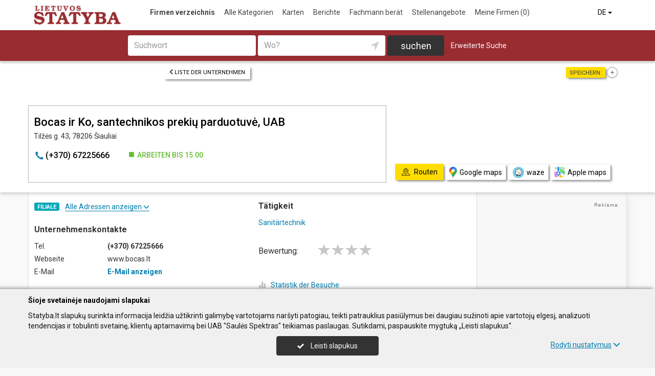

--- FILE ---
content_type: text/html; charset=UTF-8
request_url: https://www.statyba.lt/de/imones/Bocas-ir-Ko-santechnikos-preki%C5%B3-parduotuv%C4%97-UAB/2018797
body_size: 19207
content:
<!DOCTYPE HTML>
<html lang="de">
<head>
	<meta charset="UTF-8" />
	<meta name="viewport" content="width=device-width, initial-scale=1">
	
<title>Bocas ir Ko, santechnikos prekių parduotuvė, UAB - Statyba.lt</title>
<meta name="description" content="Bocas ir Ko, santechnikos prekių parduotuvė, UAB (Bocas ir Ko, santechnikos prekiu parduotuve), Šiauliai. Unternehmenskontakte, tel., arbeitszeit, karte. Sanitärtechnik.">
<meta name="keywords" content="sanitärtechnik">
<meta name="author" content="Statyba.lt">
<meta name="robots" content="noimageindex">
	<meta name="referrer" content="unsafe-url">
		<meta property="og:url" content="https://www.statyba.lt/de/imones/Bocas-ir-Ko-santechnikos-preki%C5%B3-parduotuv%C4%97-UAB/2018797">
<meta property="og:title" content="Bocas ir Ko, santechnikos prekių parduotuvė, UAB">
<meta property="og:description" content="Bocas ir Ko, santechnikos prekių parduotuvė, UAB (Bocas ir Ko, santechnikos prekiu parduotuve), Šiauliai. Unternehmenskontakte, tel., arbeitszeit, karte. Sanitärtechnik.">
<meta property="og:image" content="https://www.info.lt/images/nuotraukos/2018797_1.jpg?20250120134633">
<link rel="canonical" href="https://www.statyba.lt/de/imones/Bocas-ir-Ko-santechnikos-preki%C5%B3-parduotuv%C4%97-UAB/2018797" />	<link type="text/css" rel="stylesheet" href="https://www.statyba.lt/min/g=css?2025-12-03_16-20" />
	<script language="javascript" type="text/javascript">
var GOOGLE_AJAX_KEY = "AIzaSyCUqqUaOEnYA8bKjfDFl7LVYv_D9lqlPM8";var LANGUAGE = "de";var TINKLALAPIS_URL = "https://www.statyba.lt/";var SOURCE_PATH_WWW = "https://www.info.lt/";var TINKLALAPIS_ID = "2";var MOBILUS = 0;var B_SCORE = "5";var js_translation = {"MapCategoryCheckedMaxError":"Maximal 4!","MapGeoAddressError":"Adresse nicht gefunden","MapDirectionError":"Route nicht gefunden","geo_klaida":"Keine Koordinaten gefunden","MapDragZoom":"Artinti plot\u0105 (shift + vilkite pel\u0119)","MapDragZoomOff":"Atjungti","DirectionsTravelMode":null,"MapDirectionModeDriving":"Mit dem Auto","MapDirectionModeTransit":"\u00d6ffentliche Verkehrsmittel","MapDirectionModeWalking":"Zu Fu\u00df","MapDirectionModeBicycling":"Mit dem Fahrrad","MapDirectionFind":"Karte \/ Routen","map":"Karte","to_map":"Karte","map_close":"Pasl\u0117pti \u017eem\u0117lap\u012f","MapDirectionSearch":"Routenplaner","error":"Server arbeitet jetzt nicht. Probieren Sie bitte sp\u00e4ter.","location_place":"Buvimo vieta","location_error_1":"Standortdienst deaktiviert.","location_error_2":"Nepavyko nustatyti geografin\u0119 vietov\u0119.","location_error_3":"Geografin\u0117s vietov\u0117s nustatymo laikas baig\u0117si.","SetDirectionStart":"Start","SetDirectionEnd":"Ziel","map_list":"Liste der Unternehmen","mylist_add":"Sparen","mylist_delete":"Aus Memo l\u00f6schen","more":"mehr","show_image_map":"rodyti nuotraukas"};var MAP_CATEGORY_CHECKED_MAX = "4";
var centerLatitude = 55.17259379606185;var centerLongitude = 23.763427734375;var startZoom = 7;var CKEDITOR_BASEPATH = "https://www.info.lt/js/ckeditor/";var search_interval_count = 6;</script>	<script type="text/javascript" src="https://www.statyba.lt/min/g=js?2025-12-03_16-20" defer></script>
	<script>
// Define dataLayer and the gtag function.
window.dataLayer = window.dataLayer || [];
function gtag(){dataLayer.push(arguments);}
gtag('consent', 'default', {'ad_storage': 'denied', 'ad_user_data': 'denied', 'ad_personalization': 'denied', 'analytics_storage': 'denied'});</script>
	<!-- Global site tag (gtag.js) - Google Analytics -->
	<script async src="https://www.googletagmanager.com/gtag/js?id=G-CXSN08ENPJ"></script>
	<script>
	window.dataLayer = window.dataLayer || [];
	function gtag(){dataLayer.push(arguments);}
	gtag('js', new Date());
		gtag('config', 'G-CXSN08ENPJ');
		gtag('set', 'content_group', 'DE');gtag('set', 'content_group', 'Įmonės');	</script>
	<link href="https://fonts.googleapis.com/css?family=Roboto:300,400,500,700" rel="stylesheet" media="none" onload="if (media!='all') media='all'">
	</head>

<body>
	<nav id="navigation" class="navigation" role="navigation">
	
<div class="menu-back">
	<div class="container">
		<div class="logo">
			<a href="https://www.statyba.lt/de"><img class="img-responsive" src="https://www.statyba.lt/images/logo.png?2025-12-03_16-20"></a>
		</div>
		<ul class="menu hidden-xs">
			<li class="active"><a href="https://www.statyba.lt/de">Firmen verzeichnis</a></li><li><a href="https://www.statyba.lt/de/veiklos">Alle Kategorien</a></li><li><a href="https://www.statyba.lt/de/zemelapiai">Karten</a></li><li><a href="https://www.statyba.lt/de/straipsniai">Berichte</a></li><li><a href="https://www.statyba.lt/de/ekspertai-pataria">Fachmann berät</a></li><li><a href="https://www.statyba.lt/de/darbo-skelbimai">Stellenangebote</a></li><li><a  data-mylist-info="url" data-mylist-url="https://www.statyba.lt/de/mano-imones" data-toggle="tooltip" data-placement="bottom" title="Speichern Sie bis zu 20 Unternehmen im Memo, indem Sie in der Liste der Unternehmen auf die Schaltfläche &quot;Speichern&quot; klicken." href="https://www.statyba.lt/de/mano-imones">Meine Firmen <span data-mylist-info="count">(0)</span></a></li>		</ul>
		<div class="menu btn-group visible-xs-inline-block">
			<button type="button" class="btn btn-default dropdown-toggle" data-toggle="dropdown"><span class="menu-icon"></span>Firmen verzeichnis <span class="caret"></span>&nbsp;</button>
			<ul class="dropdown-menu dropdown-menu-right" role="menu">
				<li class="active"><a href="https://www.statyba.lt/de">Firmen verzeichnis</a></li><li><a href="https://www.statyba.lt/de/veiklos">Alle Kategorien</a></li><li><a href="https://www.statyba.lt/de/zemelapiai">Karten</a></li><li><a href="https://www.statyba.lt/de/straipsniai">Berichte</a></li><li><a href="https://www.statyba.lt/de/ekspertai-pataria">Fachmann berät</a></li><li><a href="https://www.statyba.lt/de/darbo-skelbimai">Stellenangebote</a></li><li><a  data-mylist-info="url" data-mylist-url="https://www.statyba.lt/de/mano-imones" data-toggle="tooltip" data-placement="bottom" title="Speichern Sie bis zu 20 Unternehmen im Memo, indem Sie in der Liste der Unternehmen auf die Schaltfläche &quot;Speichern&quot; klicken." href="https://www.statyba.lt/de/mano-imones">Meine Firmen <span data-mylist-info="count">(0)</span></a></li>			</ul>
		</div>
		<div class="menu-right">
						<div class="btn-group">
				<button type="button" class="btn btn-default dropdown-toggle" data-toggle="dropdown">DE <span class="caret"></span>&nbsp;</button>
			<ul class="dropdown-menu dropdown-menu-right" role="menu"><li><a href="https://www.statyba.lt/imones/Bocas-ir-Ko-santechnikos-preki%C5%B3-parduotuv%C4%97-UAB/2018797">LT</a></li><li><a href="https://www.statyba.lt/en/imones/Bocas-ir-Ko-santechnikos-preki%C5%B3-parduotuv%C4%97-UAB/2018797">EN</a></li><li class="active"><a href="https://www.statyba.lt/de/imones/Bocas-ir-Ko-santechnikos-preki%C5%B3-parduotuv%C4%97-UAB/2018797">DE</a></li><li><a href="https://www.statyba.lt/ru/imones/Bocas-ir-Ko-santechnikos-preki%C5%B3-parduotuv%C4%97-UAB/2018797">RU</a></li><li><a href="https://www.statyba.lt/lv/imones/Bocas-ir-Ko-santechnikos-preki%C5%B3-parduotuv%C4%97-UAB/2018797">LV</a></li><li><a href="https://www.statyba.lt/pl/imones/Bocas-ir-Ko-santechnikos-preki%C5%B3-parduotuv%C4%97-UAB/2018797">PL</a></li></ul>			</div>
		</div>
	</div>
</div>
	<div class="container">
		<div id="search-form" class="search-form search-form-inner">

		<form action="https://www.statyba.lt/de" method="GET" role="form" id="paieska_imones_greita" class="search-form-1">
			<div id="search-form-input" class="search-form-input">
				<div class="row">
					<div class="col-1">
						<div class="form-group">
							<label class="sr-only" for="input_q">Suchwort</label>
							<input class="form-control" type="text" id="input_q" name="q" value=""  autocomplete="off" placeholder="Suchwort">
						</div>
					</div>
					<div class="col-2">
						<div class="form-group">
							<label class="sr-only" for="input_address">Wo?</label>
							<div class="input-group">
								<input class="form-control" type="text" id="input_address" name="adresas" value="" autocomplete="off" placeholder="Wo?">
								<div class="input-group-btn" id="search_form_address_filter">
									<button type="button" class="btn dropdown-toggle btn-empty" data-toggle="dropdown" aria-expanded="false"><span class="glyphicon glyphicon-location" aria-hidden="true"></span></button>
									<ul class="dropdown-menu dropdown-menu-right" role="menu">
										<li class="dropdown-header">Abstand wählen</li>
																				<li class=""><a href="#" data-distance="100">In der Nähe 0,1 Km</a></li>
																				<li class=""><a href="#" data-distance="500">In der Nähe 0,5 Km</a></li>
																				<li class=""><a href="#" data-distance="1000">In der Nähe 1 Km</a></li>
																				<li class=""><a href="#" data-distance="2000">In der Nähe 2 Km</a></li>
																				<li class=""><a href="#" data-distance="5000">In der Nähe 5 Km</a></li>
																				<li class=""><a href="#" data-distance="10000">In der Nähe 10 Km</a></li>
																				<li class=""><a href="#" data-distance="20000">In der Nähe 20 Km</a></li>
																				<li class=""><a href="#" data-distance="30000">In der Nähe 30 Km</a></li>
																				<li class=""><a href="#" data-distance="40000">In der Nähe 40 Km</a></li>
																				<li class=""><a href="#" data-distance="50000">In der Nähe 50 Km</a></li>
																				<li class=""><a href="#" data-distance="100000">In der Nähe 100 Km</a></li>
																			</ul>
								</div>
							</div>
						</div>
					</div>
					<div class="col-3">
						<button type="submit" class="btn btn-search btn-block">suchen</button>
					</div>
									</div>
			</div>
			<div class="row link-position">
				<div class="col-xs-12">
					<div class="search-form-link">
						<a class="detailed" id="paieska_imones_detali_link" href="https://www.statyba.lt/de/detali">Erweiterte Suche</a>
					</div>
				</div>
			</div>
			<input type="hidden" name="action" value="ieskoti">
			<input type="hidden" name="page" value="imones">
			<input type="hidden" name="view" value="greita">

			<input name="distance" type="hidden">
			<input name="latitude" type="hidden">
			<input name="longitude" type="hidden">

			
														</form>


		<form action="https://www.statyba.lt/de" method="GET" role="form" id="paieska_imones_detali"  class="search-form-2 hide">

			<div id="search-form-input" class="search-form-input">
				<div class="row">
					<div class="col-1">

						<div class="form-group">
							<input class="form-control" type="text" name="Veikla" value="" placeholder="Suchwort">
						</div>
						<div class="form-group">
							<input class="form-control" type="text" name="Phone" value="" placeholder="Telefon">
						</div>
						<div class="form-group">
							<select name="Town" class="form-control"><option value="">Alle Städte</option><option value=""></option><option value="Vilnius"   class="paryskintas_select" >Vilnius</option><option value="Kaunas"   class="paryskintas_select" >Kaunas</option><option value="Klaipėda"   class="paryskintas_select" >Klaipėda</option><option value="Šiauliai"   class="paryskintas_select" >Šiauliai</option><option value="Panevėžys"   class="paryskintas_select" >Panevėžys</option><option value=""></option><option value="Akmenė"  >Akmenė</option><option value="Alytus"  >Alytus</option><option value="Anykščiai"  >Anykščiai</option><option value="Birštonas"  >Birštonas</option><option value="Biržai"  >Biržai</option><option value="Druskininkai"  >Druskininkai</option><option value="Elektrėnai"  >Elektrėnai</option><option value="Ignalina"  >Ignalina</option><option value="Jonava"  >Jonava</option><option value="Joniškis"  >Joniškis</option><option value="Jurbarkas"  >Jurbarkas</option><option value="Kaišiadorys"  >Kaišiadorys</option><option value="Kalvarija"  >Kalvarija</option><option value="Kazlų Rūda"  >Kazlų Rūda</option><option value="Kėdainiai"  >Kėdainiai</option><option value="Kelmė"  >Kelmė</option><option value="Kretinga"  >Kretinga</option><option value="Kupiškis"  >Kupiškis</option><option value="Lazdijai"  >Lazdijai</option><option value="Marijampolė"  >Marijampolė</option><option value="Mažeikiai"  >Mažeikiai</option><option value="Molėtai"  >Molėtai</option><option value="Neringa"  >Neringa</option><option value="Pagėgiai"  >Pagėgiai</option><option value="Pakruojis"  >Pakruojis</option><option value="Palanga"  >Palanga</option><option value="Pasvalys"  >Pasvalys</option><option value="Plungė"  >Plungė</option><option value="Prienai"  >Prienai</option><option value="Radviliškis"  >Radviliškis</option><option value="Raseiniai"  >Raseiniai</option><option value="Rietavas"  >Rietavas</option><option value="Rokiškis"  >Rokiškis</option><option value="Šakiai"  >Šakiai</option><option value="Šalčininkai"  >Šalčininkai</option><option value="Šilalė"  >Šilalė</option><option value="Šilutė"  >Šilutė</option><option value="Širvintos"  >Širvintos</option><option value="Skuodas"  >Skuodas</option><option value="Švenčionys"  >Švenčionys</option><option value="Tauragė"  >Tauragė</option><option value="Telšiai"  >Telšiai</option><option value="Trakai"  >Trakai</option><option value="Ukmergė"  >Ukmergė</option><option value="Utena"  >Utena</option><option value="Varėna"  >Varėna</option><option value="Vilkaviškis"  >Vilkaviškis</option><option value="Visaginas"  >Visaginas</option><option value="Zarasai"  >Zarasai</option></select>
						</div>
						
					</div>
					<div class="col-2">

						<div class="form-group">
							<input class="form-control" type="text" name="Firm" value="" placeholder="Name" title="Name">
						</div>
						<div class="form-group">
							<div class="input-group">
								<input class="form-control" type="text" name="WebPage" value="" placeholder="Webseite" title="Webseite">
								<div class="input-group-addon">
									<label class="checkbox"><input  type="checkbox" name="TinklalapisYra" value="1"> - Gibt</label>
								</div>
							</div>
						</div>
						<div class="row">
							<div class="col-md-8 col-lg-8">
								<div class="form-group">
									<input class="form-control" type="text" name="Address" value="" placeholder="Strasse">
								</div>
							</div>
							<div class="col-md-4 col-lg-4">
								<div class="form-group">
									<input class="form-control" type="text" name="BuildingNumber" value="" placeholder="Hausnumer" title="Hausnumer">
								</div>
							</div>
						</div>

					</div>
					<div class="col-3">

						<div class="form-group">
							<input class="form-control" type="text" name="FirmCode" value="" placeholder="Firmenkode">
						</div>
						<div class="form-group">
							<div class="input-group">
								<input class="form-control" type="text" name="Email" value="" placeholder="E-Mail" title="E-Mail">
								<div class="input-group-addon">
									<label class="checkbox"><input  type="checkbox" name="PastasYra" value="1"> - Gibt</label>
								</div>
							</div>
						</div>

					</div>
					<div class="col-4">
						<button type="submit" class="btn btn-search btn-block">suchen</button>
					</div>
									</div>
			</div>

			<div class="row link-position">
				<div class="col-xs-12">
					<div class="search-form-link">
						<a class="fast" id="paieska_imones_greita_link" href="https://www.statyba.lt/de/greita">Schnellsuche</a>
					</div>
				</div>
			</div>

			<input type="hidden" name="action" value="ieskoti">
			<input type="hidden" name="page" value="imones">
			<input type="hidden" name="view" value="detali">

			<input name="distance" type="hidden">
			<input name="latitude" type="hidden">
			<input name="longitude" type="hidden">

									
		</form>
</div>
	</div>
	</nav>
	<div id="content">
		<div id="content_inner">
			<div class="content">

				<div class="imone" data-stat-type="17" data-stat-id="2018797" itemscope itemtype="http://schema.org/Organization">

<div class="header" id="header_firm">

		<div class="share">
		<div class="title">Speichern:</div>
		<div class="mylist-item add" data-mylist-action="add" data-mylist-id="2018797" data-stat-type="29" data-stat-id="2018797" title="Speichern"></div>	</div>
		
		<a class="btn btn-header-back btn-sm btn-header-back-position" href="https://www.statyba.lt/de/rubrika/Sanit%C3%A4rtechnik/100199135"><span class="glyphicon glyphicon-menu-left"></span>Liste der Unternehmen</a>
	
	<div class="clear"></div>

	
	<div class="header-firm">
		<div class="card card-more">
			<div class="h1_div card_padding" style="">
				<div class="logo"></div>

				<h1 style="" itemprop="name">Bocas ir Ko, santechnikos prekių parduotuvė, UAB</h1>
				<div>
					<address itemprop="address">Tilžės g. 43, 78206 Šiauliai</address>
										<div class="clear"></div>
				</div>
			</div>
			<meta itemprop="url" content="https://www.statyba.lt/de/imones/Bocas-ir-Ko-santechnikos-preki%C5%B3-parduotuv%C4%97-UAB/2018797" />
			<div class="address-box card_padding">
				<div class="btn btn-contact btn-contact-phone-card" data-stat-type="14" data-stat-id="2018797"><span class="glyphicon glyphicon-earphone"></span> &#40;&#x2b;&#51;&#55;&#48;&#41;&#32;&#54;&#55;&#50;&#50;&#53;&#x36;&#54;&#x36;</div><div class="work-time-now open"><span>Arbeiten bis</span> 15.00</div>			</div>
			<div class="card_mygtukai card_padding">
						</div>
		</div>
	</div>

	
	<div class="header-map">
		<script language="javascript" type="text/javascript">var firm_map_info = {"p1":{"latitude":"55.9147","longitude":"23.278","address":"Til\u017e\u0117s g. 43, 78206 \u0160iauliai","type":"m","label":1,"id":"2018797"}}; var firm_map_info_direction_url = "https://www.statyba.lt/de/imones/Bocas-ir-Ko-santechnikos-preki%C5%B3-parduotuv%C4%97-UAB/2018797/direction"; </script>
				<iframe sandbox="allow-scripts allow-popups" id="Maps_firm_info_iframe" frameborder="0" style="border: none;" class="map-info" src="https://www.google.com/maps/embed/v1/place?key=AIzaSyCUqqUaOEnYA8bKjfDFl7LVYv_D9lqlPM8&language=de&center=55.9147%2C23.263&zoom=15&q=55.9147%2C23.278"></iframe>	</div>

	
			<div class="btn-map-direction-position"><button id="firm_map_direction" data-stat-type="32" data-stat-id="2018797" data-stat-limit="1" class="btn btn-map-direction"><span class="text-on"><span class="glyphicon glyphicon-map"></span>Routen</span><span class="text-off">Paslėpti žemėlapį</span></button><a class="btn btn-map-direction-link" data-stat-type="32" data-stat-id="2018797" data-stat-limit="1" href="https://www.google.com/maps/dir/?api=1&destination=55.9147%2C23.278" target="_blank"><span class="glyphicon glyphicon-map-google"></span>Google maps</a><a class="btn btn-map-direction-link" data-stat-type="32" data-stat-id="2018797" data-stat-limit="1" href="https://www.waze.com/ul?navigate=yes&ll=55.9147%2C23.278" target="_blank"><span class="glyphicon glyphicon-map-waze"></span>waze</a><a class="btn btn-map-direction-link" data-stat-type="32" data-stat-id="2018797" data-stat-limit="1" href="http://maps.apple.com/?daddr=55.9147%2C23.278&q=Bocas+ir+Ko%2C+santechnikos+preki%C5%B3+parduotuv%C4%97%2C+UAB" target="_blank"><span class="glyphicon glyphicon-map-apple"></span>Apple maps</a></div>
		<div class="btn-map-direction-position-mobile"><button id="firm_map_direction2" data-stat-type="32" data-stat-id="2018797" data-stat-limit="1" class="btn btn-map-direction"><span class="text-on"><span class="glyphicon glyphicon-map"></span>Routen</span><span class="text-off">Paslėpti maršrutą</span></button><a class="btn btn-map-direction-link" data-stat-type="32" data-stat-id="2018797" data-stat-limit="1" href="https://www.google.com/maps/dir/?api=1&destination=55.9147%2C23.278" target="_blank"><span class="glyphicon glyphicon-map-google"></span>Google maps</a><a class="btn btn-map-direction-link" data-stat-type="32" data-stat-id="2018797" data-stat-limit="1" href="https://www.waze.com/ul?navigate=yes&ll=55.9147%2C23.278" target="_blank"><span class="glyphicon glyphicon-map-waze"></span>waze</a><a class="btn btn-map-direction-link" data-stat-type="32" data-stat-id="2018797" data-stat-limit="1" href="http://maps.apple.com/?daddr=55.9147%2C23.278&q=Bocas+ir+Ko%2C+santechnikos+preki%C5%B3+parduotuv%C4%97%2C+UAB" target="_blank"><span class="glyphicon glyphicon-map-apple"></span>Apple maps</a></div>

		<div class="header-direction firm-direction">
				
				<h2>Routenplaner:</h2>

				<div id="map_direction_form_frame">
					<a name="map_direction_anchor" id="map_direction_anchor"></a>

						<form id="map_direction_form" role="form">

							<div class="row row-input">
								<div class="col-xs-2 col-sm-2">
									<div class="direction-label-start"></div>
								</div>
								<div class="col-xs-10 col-sm-10">
									<label class="sr-only" for="direction_start" class="col-sm-2 control-label">Start:</label>
									<div class="input-group">
										<input type="text" class="form-control" id="direction_start" name="direction_start" value="" title="" autofocus>
										<div class="input-group-btn">
											<button type="button" class="btn btn-empty" id="direction_location_start" title="Ort feststellen"><span class="glyphicon glyphicon-location" aria-hidden="true"></span></button>
										</div>
									</div>
								</div>
							</div>


							<input type="hidden" id="search_direction_latitude_start" name="search_direction_latitude_start" value="">
							<input type="hidden" id="search_direction_longitude_start" name="search_direction_longitude_start" value="">

							<div id="map_direction_start_loading"></div>
							<div id="map_direction_start_error"></div>

							<div id="direction_start_suggest" class="direction_suggest hide">
								<div class="suggest_title">Adresse aussuchen:</div>
								<div id="direction_start_suggest_list" class="suggest_list"></div>
							</div>


							<div class="row row-input">
								<div class="col-xs-2 col-sm-2">
									<div class="direction-label-end"></div>
								</div>
								<div class="col-xs-10 col-sm-10">
									<div class="form-group">
										<label class="sr-only" for="direction_end" class="control-label">Ziel:</label>
										<input type="text" class="form-control" id="direction_end" name="direction_end" value="Tilžės g. 43, 78206 Šiauliai" title="">
									</div>
								</div>
							</div>




							<input type="hidden" id="search_direction_latitude_end" name="search_direction_latitude_end" value="55.9147">
							<input type="hidden" id="search_direction_longitude_end" name="search_direction_longitude_end" value="23.278">

							<div id="map_direction_end_loading"></div>
							<div id="map_direction_end_error"></div>

							<div id="direction_end_suggest" class="direction_suggest hide">
								<div class="suggest_title">Adresse aussuchen:</div>
								<div id="direction_end_suggest_list" class="suggest_list"></div>
							</div>
							<div class="text-center">
								<a href="#" id="direction_location_start_search" class="btn btn-link direction-location-search hide"><span class="glyphicon glyphicon-location" aria-hidden="true"></span>Naudoti mano buvimo vietą<span class="glyphicon glyphicon-menu-right" aria-hidden="true"></span></a>
							</div>
							<div class="text-right">
								<button type="submit" class="btn btn-primary" name="button" data-stat-type="9" data-stat-id="2018797">Route anzeigen</button>
							</div>
					</form>
				</div>

				<div id="map_direction_loading"></div>
				<div id="map_direction_error"></div>
				<div id="map_direction_list"></div>


	</div>

	</div>









	<div class="container page">
    <div class="row">
        <div class="col-sm-10 col-md-8 col-lg-9">
                        <div class="row">
                <div class="col-sm-6 col-md-6 column-main">

                    
                                            <div class="block block-filialai block-col-width">
                            <div id="block_filialai_button" class="block-filialai-button"><h2>Filiale</h2> <span class="fil_txt_group"><span class="block-filialai-text-show">Alle Adressen anzeigen</span><span class="block-filialai-text-hide hidden">Alle Adressen anzeigen</span> <span class="glyphicon glyphicon-menu-down" aria-hidden="true"></span></span></div>
                            <div class="block-content pl-4 hidden">
                            <a class="affiliate-map-link" href="https://www.statyba.lt/de/zemelapiai?filialai=1&parent_id=2121149"><span class="glyphicon glyphicon-infomap-marker" aria-hidden="true"></span>Mit karte anzeigen</a><p style="margin-bottom:10px"><a href="https://www.statyba.lt/de/imones/Bocas-ir-Ko-administracija-UAB/2121149"><b>Bocas ir Ko, administracija, UAB</b></a><br>Metalistų g. 6H, 78107 Šiauliai, tel.: &#40;&#x2b;&#51;&#x37;&#x30;&#41;&#x20;&#x34;&#49;&#x35;&#x32;&#x33;&#x32;&#x34;&#49;</p><p style="margin-bottom:10px"><a href="https://www.statyba.lt/de/imones/Bocas-ir-Ko-parduotuv%C4%97-UAB/2257702"><b>Bocas ir Ko, parduotuvė, UAB</b></a><br>Gluosnių skg. 6, 91250 Klaipėda, tel.: &#40;&#43;&#x33;&#55;&#48;&#41;&#32;&#54;&#x38;&#53;&#50;&#48;&#57;&#x30;&#53;</p><p style="margin-bottom:10px"><a href="https://www.statyba.lt/de/imones/Bocas-ir-Ko-parduotuv%C4%97-UAB/2038257"><b>Bocas ir Ko, parduotuvė, UAB</b></a><br>Serbentų g. 220, 77117 Šiauliai, tel.: &#40;&#x2b;&#x33;&#55;&#48;&#41;&#32;&#54;&#x38;&#x35;&#51;&#x31;&#53;&#53;&#x39;</p><p style="margin-bottom:10px"><b>Bocas ir Ko, santechnikos prekių parduotuvė, UAB</b><br>Tilžės g. 43, 78206 Šiauliai, tel.: &#x28;&#43;&#x33;&#55;&#x30;&#41;&#32;&#x36;&#55;&#x32;&#x32;&#53;&#54;&#54;&#54;</p><p style="margin-bottom:10px"><a href="https://www.statyba.lt/de/imones/Bocas-ir-Ko-skardos-gamybos-cechas-UAB/2209708"><b>Bocas ir Ko, skardos gamybos cechas, UAB</b></a><br>Metalistų g. 6H, 78107 Šiauliai, tel.: &#x28;&#43;&#x33;&#x37;&#48;&#41;&#x20;&#x36;&#56;&#x35;&#52;&#x37;&#x32;&#x34;&#x35;</p>                            </div>
                        </div>
                    
                    <div class="block block-list block-col-width">
                        <h2>Unternehmenskontakte</h2>
                                                    <div class="row">
                                    <div class="col-xs-4">Tel.</div>
                                    <div class="col-xs-8"><span class="kont_tel" data-stat-type="14" data-stat-id="2018797" itemprop="telephone">&#40;&#x2b;&#51;&#55;&#48;&#41;&#32;&#54;&#55;&#50;&#50;&#53;&#x36;&#54;&#x36;</span></div>
                                </div>
                                                        <div class="row">
                                    <div class="col-xs-4">Webseite</div>
                                    <div class="col-xs-8">www.bocas.lt</div>
                                </div>
                                                        <div class="row">
                                    <div class="col-xs-4">E-Mail</div>
                                    <div class="col-xs-8"><span class="kont_email btn-link" data-text-ob="NzgsNjEsNDcsMzIsNTgsNDMsNDUsMzgsMzIsMzksMzcsNDcsMTQsNDQsMzMsNDUsNDcsNjEsOTYsMzQsNTg=">E-Mail anzeigen</span></div>
                                </div>
                        


                    </div>
                                            <div class="block block-work-time block-col-width">
                            <h2>Arbeitszeit</h2>
                            <div class="row">
                        <div class="col-xs-4 col-md-5">Montag</div>
                        <div class="col-xs-7 col-md-7 col-lg-5 text-right">8.00-18.00</div>
                        </div><div class="row">
                        <div class="col-xs-4 col-md-5">Dienstag</div>
                        <div class="col-xs-7 col-md-7 col-lg-5 text-right">8.00-18.00</div>
                        </div><div class="row">
                        <div class="col-xs-4 col-md-5">Mittwoch</div>
                        <div class="col-xs-7 col-md-7 col-lg-5 text-right">8.00-18.00</div>
                        </div><div class="row">
                        <div class="col-xs-4 col-md-5">Donnerstag</div>
                        <div class="col-xs-7 col-md-7 col-lg-5 text-right">8.00-18.00</div>
                        </div><div class="row">
                        <div class="col-xs-4 col-md-5">Freitag</div>
                        <div class="col-xs-7 col-md-7 col-lg-5 text-right">8.00-18.00</div>
                        </div><div class="row active">
                        <div class="col-xs-4 col-md-5">Samstag</div>
                        <div class="col-xs-7 col-md-7 col-lg-5 text-right">8.00-15.00</div>
                        </div>                        </div>
                    
                    
                                        

                    


                                    </div>

                    <div class="col-sm-6 col-md-6 column-main">

                                                <div class="block block-veiklos">
                                <h2>Tätigkeit</h2>                                <a class="rubric" title="Sanitärtechnik" href="https://www.statyba.lt/de/rubrika/Sanit%C3%A4rtechnik/100199135">Sanitärtechnik</a><br>                            </div>
                                                                    <div class="block papild_nuorodos">
                        <a name="atsiliepimai" id="atsiliepimai"></a>
                                                

	<div class="review">

		<div id="review_firm_form_message"></div>

		
			<div id="review_firm_write">

				<form name="form" method="post" action="#atsiliepimai" id="review_firm_form" name="form_atsiliepimai_post" role="form" class="well">
					
					<div id="review_firm_form_error"></div>
		
						<div class="row">
							<div class="col-xs-4 col-sm-3 form-star-text">
								Bewertung:
							</div>
							<div class="col-xs-8 col-sm-9">
								<div class="review_rating form">
									<span class="glyphicon glyphicon-star" aria-hidden="true"></span>
									<span class="glyphicon glyphicon-star" aria-hidden="true" title="Schlecht"></span>
									<span class="glyphicon glyphicon-star" aria-hidden="true" title="Durchschnittlich"></span>
									<span class="glyphicon glyphicon-star" aria-hidden="true" title="Gut"></span>
									<span class="glyphicon glyphicon-star" aria-hidden="true" title="Perfekt"></span>
								</div>
								<div id="review_start_text" class="review-start-text"></div>
							</div>
						</div>

					
					<div id="review-form-input" class="review-form-input hide">
						<div class="form-group">
							<label class="sr-only" for="rf_input_name">Ihr Vorname</label>
							<input class="form-control" type="text" id="rf_input_name" name="r_name" value="" placeholder="Ihr Vorname">
						</div>

						<div class="form-group">
							<label class="sr-only" for="rf_input_text">Kommentar</label>
							<textarea class="form-control" id="rf_input_text" name="r_review" rows="5" placeholder="Schreiben Sie eine Rezension"></textarea>
							<div class="text-right"><span class="hide review-count" id="rf_input_text_count">0</span><span class="hide" id="rf_input_text_info"> (mindestens 80 Zeichen)</span></div>
						</div>

							
						<button type="submit" class="btn btn-review">Absenden</button>
						
					</div>

					<input type="hidden" name="r_rating" value="0">
					<input type="hidden" name="action" value="atsiliepimai_post">
					<input type="hidden" name="r_form_show" value="1">
					<input type="hidden" name="r_firm_id" value="2018797">
					<input type="hidden" name="ibot" value="1">
				</form>
			</div>
		
			</div>

                                                <br>
                        <br>
                        <a name="statistika"></a>
                        <a href="#statistika" id="imone_statistika_link"><span class="glyphicon glyphicon-stats"></span>Statistik der Besuche</a>
            <script language="JavaScript" type="text/javascript">
                stat_fid = 2018797;
                </script>
            <br>                        <div class="hide" id="imone_statistika"></div>
                        <a href="https://www.statyba.lt/de/imonems/duomenu_atnaujinimas_anketa?tipas=2&id=2018797"><span class="glyphicon glyphicon-pencil"></span>Aktualisierung</a><br/>
                        <a rel="nofollow" href="http://www.facebook.com/share.php?u=https%3A%2F%2Fwww.statyba.lt%2Fde%2Fimones%2FBocas-ir-Ko-santechnikos-preki%25C5%25B3-parduotuv%25C4%2597-UAB%2F2018797" target="_blank" data-stat-type="10" data-stat-id="2018797"><span class="glyphicon"><img style="display: block;" width="14" src="https://www.info.lt/images/icon/facebook.png"></span>Sag&#039;s weiter</a><br/>
                                            </div>
                        
                                    </div>

            </div>

            
        </div>

        <div class="col-sm-2 col-md-4 col-lg-3 col-md-push-0 column-main">

            
            
            
            
            <div class="rkl_gad " ><script async src="https://pagead2.googlesyndication.com/pagead/js/adsbygoogle.js"></script>
				<!-- Vertikalus -->
				<ins class="adsbygoogle"
				     style="display:block"
				     data-ad-client="ca-pub-6411532877372595"
				     data-ad-slot="1001991911"
				     data-ad-format="auto"
				     data-full-width-responsive="true"></ins>
				<script>
				     (adsbygoogle = window.adsbygoogle || []).push({});
				</script></div>

        </div>

                
        
            </div>

        </div>




















    <div class="container"><div class="arti" id="imones_arti_list" data-stat-block="16"><h2>Umliegende Unternehmen | <a href="https://www.statyba.lt/de/zemelapiai?action=ieskoti&adresas=55%2C9147%2C+23%2C278&q=Sanit%C3%A4rtechnik">Auf Karte zeigen</a></h2><div class="list"><div class="firm" itemscope="" itemtype="http://schema.org/Organization">
				<div class="image" style="background: url(https://www.info.lt/images/nuotraukos/2509413_1.jpg?20250612094757) no-repeat center center; background-size: cover;"><a href="https://www.statyba.lt/de/imones/Sm-ir-ko-statyba-UAB/2509413"><img itemprop="image" src="https://www.info.lt/images/nuotraukos/2509413_1.jpg?20250612094757" alt="Sm ir ko statyba, UAB"></a></div>
				<div class="title" itemprop="name"><a href="https://www.statyba.lt/de/imones/Sm-ir-ko-statyba-UAB/2509413">Sm ir ko statyba, UAB</a></div>
				<meta itemprop="url" content="https://www.statyba.lt/de/imones/Sm-ir-ko-statyba-UAB/2509413" />
				<div class="address"><span class="distance">3,3 Km | </span>Šalkausko g. 8A, Šiauliai</div>
				<meta itemprop="address" content="Šalkausko g. 8A, Šiauliai" />
				<div class="tva">Sanitär Waren Sanitär-Teile Verkauf von Installationstechnik Heizsystem Wasserversorgungssysteme Abwassersystem Schornsteine Rohre Verbindungen Ausstattung Isolierung Isolierung Fußbodenheizung Kollektor stabilisiertes Rohr...</div>
				</div><div class="firm" itemscope="" itemtype="http://schema.org/Organization">
				<div class="image" style="background: url(https://www.info.lt/images/nuotraukos/2276685_1.jpg?20250120135130) no-repeat center center; background-size: cover;"><a href="https://www.statyba.lt/de/imones/Vandoras-UAB/2276685"><img itemprop="image" src="https://www.info.lt/images/nuotraukos/2276685_1.jpg?20250120135130" alt="Vandoras, UAB"></a></div>
				<div class="title" itemprop="name"><a href="https://www.statyba.lt/de/imones/Vandoras-UAB/2276685">Vandoras, UAB</a></div>
				<meta itemprop="url" content="https://www.statyba.lt/de/imones/Vandoras-UAB/2276685" />
				<div class="address"><span class="distance">4,4 Km | </span>Sodo g. 26, Šiauliai</div>
				<meta itemprop="address" content="Sodo g. 26, Šiauliai" />
				<div class="tva">Gasheizung Gasheizkessel Erdwärmeheizung Fußbodenheizung Preis Montage des Heizkessels Montage des Heizkessels Montage der Kessel Conditioner Installation von Klimaanlagen Klimaanlagen Reparatur Abwasser Abwassersystem Luft Wasser Wetter Klimaanlagen...</div>
				</div><div class="firm" itemscope="" itemtype="http://schema.org/Organization">
				<div class="image" style="background: url(https://www.info.lt/images/nuotraukos/bu/2122646_1.jpg?20250120140207) no-repeat center center; background-size: cover;"><a href="https://www.statyba.lt/de/imones/L-Petkevi%C4%8Dien%C4%97s-I%C4%AE/2122646"><img itemprop="image" src="https://www.info.lt/images/nuotraukos/bu/2122646_1.jpg?20250120140207" alt="L. Petkevičienės IĮ"></a></div>
				<div class="title" itemprop="name"><a href="https://www.statyba.lt/de/imones/L-Petkevi%C4%8Dien%C4%97s-I%C4%AE/2122646">L. Petkevičienės IĮ</a></div>
				<meta itemprop="url" content="https://www.statyba.lt/de/imones/L-Petkevi%C4%8Dien%C4%97s-I%C4%AE/2122646" />
				<div class="address"><span class="distance">18,8 Km | </span>J. Marcinkevičiaus g. 7A, Radviliškis</div>
				<meta itemprop="address" content="J. Marcinkevičiaus g. 7A, Radviliškis" />
				<div class="tva">Dachdeckung Maurerarbeiten Innenraumverkleidungen Außenverkleidung Klempnerarbeiten Baumaschinen zu Vermietung Verkauf von Sand Schutt Bobcat Vermietung Kettenbagger zu Vermietung Vermietung von Werkzeuge Dachdeckung Fussboden Betonierung Abbrucharbeiten Mähen Holzabfuhrmaschinen...</div>
				</div><div class="firm" itemscope="" itemtype="http://schema.org/Organization">
				<div class="image" style="background: url(https://www.info.lt/images/nuotraukos/2017666_1.jpg?20250120134632) no-repeat center center; background-size: cover;"><a href="https://www.statyba.lt/de/imones/Senukai-Pakruojo-vartotoj%C5%B3-kooperatyvas/2017666"><img itemprop="image" src="https://www.info.lt/images/nuotraukos/2017666_1.jpg?20250120134632" alt="Senukai, Pakruojo vartotojų kooperatyvas"></a></div>
				<div class="title" itemprop="name"><a href="https://www.statyba.lt/de/imones/Senukai-Pakruojo-vartotoj%C5%B3-kooperatyvas/2017666">Senukai, Pakruojo vartotojų kooperatyvas</a></div>
				<meta itemprop="url" content="https://www.statyba.lt/de/imones/Senukai-Pakruojo-vartotoj%C5%B3-kooperatyvas/2017666" />
				<div class="address"><span class="distance">36,9 Km | </span>Statybininkų g. 6A, Pakruojis</div>
				<meta itemprop="address" content="Statybininkų g. 6A, Pakruojis" />
				<div class="tva">Genossenschaft Nahrungsmittel Kühlschränke Waschmaschinen Elektrogeräte Werkzeuge Sanitär Haushaltsgegenständen Lacke Platten Verkauf von Installationstechnik Tapete Samen Düngemittel Land Substrate...</div>
				</div><div class="firm" itemscope="" itemtype="http://schema.org/Organization">
				<div class="image" style="background: url(https://www.info.lt/images/nuotraukos/2421838_1.jpg?20250120135757) no-repeat center center; background-size: cover;"><a href="https://www.statyba.lt/de/imones/%C5%A0iaur%C4%97s-%C5%A1iluma-filialas-UAB/2421839"><img itemprop="image" src="https://www.info.lt/images/nuotraukos/2421838_1.jpg?20250120135757" alt="Šiaurės šiluma, filialas, UAB"></a></div>
				<div class="title" itemprop="name"><a href="https://www.statyba.lt/de/imones/%C5%A0iaur%C4%97s-%C5%A1iluma-filialas-UAB/2421839">Šiaurės šiluma, filialas, UAB</a></div>
				<meta itemprop="url" content="https://www.statyba.lt/de/imones/%C5%A0iaur%C4%97s-%C5%A1iluma-filialas-UAB/2421839" />
				<div class="address"><span class="distance">71,8 Km | </span>P. Avižonio g. 23/8, Pasvalys</div>
				<meta itemprop="address" content="P. Avižonio g. 23/8, Pasvalys" />
				<div class="tva">Solarkollektoren Wärmepumpen Conditioner Klimaanlagen Kessel Pelletsheizkessel Festbrennstoffkessel Montage der Kessel Schornsteine Klempnerarbeiten Erdwärmeheizung Lüftungstechnische Anlage Heizsystem Installation von Lüftungsanlagen Festbrennstoffkessel Gasheizkessel...</div>
				</div><div class="firm" itemscope="" itemtype="http://schema.org/Organization">
				<div class="image" style="background: url(https://www.info.lt/images/nuotraukos/2421838_1.jpg?20250120135757) no-repeat center center; background-size: cover;"><a href="https://www.statyba.lt/de/imones/%C5%A0iaur%C4%97s-%C5%A1iluma-UAB/2421838"><img itemprop="image" src="https://www.info.lt/images/nuotraukos/2421838_1.jpg?20250120135757" alt="Šiaurės šiluma, UAB"></a></div>
				<div class="title" itemprop="name"><a href="https://www.statyba.lt/de/imones/%C5%A0iaur%C4%97s-%C5%A1iluma-UAB/2421838">Šiaurės šiluma, UAB</a></div>
				<meta itemprop="url" content="https://www.statyba.lt/de/imones/%C5%A0iaur%C4%97s-%C5%A1iluma-UAB/2421838" />
				<div class="address"><span class="distance">96,3 Km | </span>Kęstučio g. 53-1, Biržai</div>
				<meta itemprop="address" content="Kęstučio g. 53-1, Biržai" />
				<div class="tva">Solarkollektoren Wärmepumpen Conditioner Klimaanlagen Kessel Pelletsheizkessel Festbrennstoffkessel Montage der Kessel Schornsteine Klempnerarbeiten Erdwärmeheizung Lüftungstechnische Anlage Heizsystem Installation von Lüftungsanlagen Festbrennstoffkessel Gasheizkessel...</div>
				</div><div class="firm" itemscope="" itemtype="http://schema.org/Organization">
				<div class="image" style="background: url(https://www.info.lt/images/nuotraukos/2376442_1.jpg?20250120135404) no-repeat center center; background-size: cover;"><a href="https://www.statyba.lt/de/imones/V-Ker%C5%A1ulio-%C4%AFmon%C4%97-santechnikos-preki%C5%B3-parduotuv%C4%97/2376442"><img itemprop="image" src="https://www.info.lt/images/nuotraukos/2376442_1.jpg?20250120135404" alt="V. Keršulio įmonė, santechnikos prekių parduotuvė"></a></div>
				<div class="title" itemprop="name"><a href="https://www.statyba.lt/de/imones/V-Ker%C5%A1ulio-%C4%AFmon%C4%97-santechnikos-preki%C5%B3-parduotuv%C4%97/2376442">V. Keršulio įmonė, santechnikos prekių parduotuvė</a></div>
				<meta itemprop="url" content="https://www.statyba.lt/de/imones/V-Ker%C5%A1ulio-%C4%AFmon%C4%97-santechnikos-preki%C5%B3-parduotuv%C4%97/2376442" />
				<div class="address"><span class="distance">97,2 Km | </span>Respublikos g. 7, Biržai</div>
				<meta itemprop="address" content="Respublikos g. 7, Biržai" />
				<div class="tva">Mischer Kran</div>
				</div><div class="firm" itemscope="" itemtype="http://schema.org/Organization">
				<div class="image" style="background: url(https://www.info.lt/images/nuotraukos/2255720_1.jpg?20250120135047) no-repeat center center; background-size: cover;"><a href="https://www.statyba.lt/de/imones/Obelaukiai-UAB/2255720"><img itemprop="image" src="https://www.info.lt/images/nuotraukos/2255720_1.jpg?20250120135047" alt="Obelaukiai, UAB"></a></div>
				<div class="title" itemprop="name"><a href="https://www.statyba.lt/de/imones/Obelaukiai-UAB/2255720">Obelaukiai, UAB</a></div>
				<meta itemprop="url" content="https://www.statyba.lt/de/imones/Obelaukiai-UAB/2255720" />
				<div class="address"><span class="distance">97,7 Km | </span>Reformatų g. 1, Biržai</div>
				<meta itemprop="address" content="Reformatų g. 1, Biržai" />
				<div class="tva">Heizung Kessel Gasheizkessel Öl-Heizkessel Heizkörper Wasserversorgung Kanalisation Klempnerarbeiten Klempnerarbeiten Rohrleitungsinstallation Werkzeuge Möbelhandel Möbel Möbelbeschläge Treppen Geländer...</div>
				</div><div class="firm" itemscope="" itemtype="http://schema.org/Organization">
				<div class="image" style="background: url(https://www.info.lt/images/nuotraukos/2381171_1.jpg?20250120135424) no-repeat center center; background-size: cover;"><a href="https://www.statyba.lt/de/imones/Aurikta-UAB/2381171"><img itemprop="image" src="https://www.info.lt/images/nuotraukos/2381171_1.jpg?20250120135424" alt="Aurikta, UAB"></a></div>
				<div class="title" itemprop="name"><a href="https://www.statyba.lt/de/imones/Aurikta-UAB/2381171">Aurikta, UAB</a></div>
				<meta itemprop="url" content="https://www.statyba.lt/de/imones/Aurikta-UAB/2381171" />
				<div class="address"><span class="distance">106,1 Km | </span>Ąžuolų g. 22, Kupiškis</div>
				<meta itemprop="address" content="Ąžuolų g. 22, Kupiškis" />
				<div class="tva">Klimaanlagen Rekuperatoren Klempnerarbeiten Heizanlagen Lüftung Heizanlagen Installation von Heizungsanlagen Heizungsinstallation Lüftungstechnische Anlage Heizsystem Conditioner Klimatisierungsgeräte Verlegung von Polystyrol Fußbodenheizung Lüftung Klimaanlage...</div>
				</div><div class="firm" itemscope="" itemtype="http://schema.org/Organization">
				<div class="image" style="background: url(https://www.info.lt/images/nuotraukos/2381171_1.jpg?20250120135424) no-repeat center center; background-size: cover;"><a href="https://www.statyba.lt/de/imones/Aurikta-filialas-UAB/2430297"><img itemprop="image" src="https://www.info.lt/images/nuotraukos/2381171_1.jpg?20250120135424" alt="Aurikta, filialas, UAB"></a></div>
				<div class="title" itemprop="name"><a href="https://www.statyba.lt/de/imones/Aurikta-filialas-UAB/2430297">Aurikta, filialas, UAB</a></div>
				<meta itemprop="url" content="https://www.statyba.lt/de/imones/Aurikta-filialas-UAB/2430297" />
				<div class="address"><span class="distance">106,4 Km | </span>L. Stuokos-Gucevičiaus a. 11, Kupiškis</div>
				<meta itemprop="address" content="L. Stuokos-Gucevičiaus a. 11, Kupiškis" />
				<div class="tva">Klimaanlagen Rekuperatoren Klempnerarbeiten Heizanlagen Lüftung Heizanlagen Installation von Heizungsanlagen Heizungsinstallation Lüftungstechnische Anlage Klimatisierungsgeräte Verlegung von Polystyrol Fußbodenheizung Lüftung Klimaanlage Klempnerarbeiten Lüftung...</div>
				</div><div class="firm" itemscope="" itemtype="http://schema.org/Organization">
				<div class="image" style="background: url(https://www.info.lt/images/nuotraukos/2422101_1.jpg?20250221145318) no-repeat center center; background-size: cover;"><a href="https://www.statyba.lt/de/imones/Santechniko-darbai-Kaune-MB/2422101"><img itemprop="image" src="https://www.info.lt/images/nuotraukos/2422101_1.jpg?20250221145318" alt="Santechniko darbai Kaune, MB"></a></div>
				<div class="title" itemprop="name"><a href="https://www.statyba.lt/de/imones/Santechniko-darbai-Kaune-MB/2422101">Santechniko darbai Kaune, MB</a></div>
				<meta itemprop="url" content="https://www.statyba.lt/de/imones/Santechniko-darbai-Kaune-MB/2422101" />
				<div class="address"><span class="distance">113,8 Km | </span>Neries g. 12, Domeikava, Kauno r.</div>
				<meta itemprop="address" content="Neries g. 12, Domeikava, Kauno r." />
				<div class="tva">Klempnerarbeiten Heizsystem Wärmepumpen Instandsetzung der Sanitäranlagen Instandsetzung der Sanitäranlagen Montage der Kessel Gasheizkessel Installation von Heizungsanlagen Heizanlagen Heizung Gas Pipeline Gasheizkessel Gasheizung Wärmepumpen Fußbodenheizung...</div>
				</div><div class="firm" itemscope="" itemtype="http://schema.org/Organization">
				<div class="image" style="background: url(https://www.info.lt/images/nuotraukos/2138608_1.jpg?20250120134911) no-repeat center center; background-size: cover;"><a href="https://www.statyba.lt/de/imones/Aqua-Jazz-UAB/2138608"><img itemprop="image" src="https://www.info.lt/images/nuotraukos/2138608_1.jpg?20250120134911" alt="Aqua Jazz, UAB"></a></div>
				<div class="title" itemprop="name"><a href="https://www.statyba.lt/de/imones/Aqua-Jazz-UAB/2138608">Aqua Jazz, UAB</a></div>
				<meta itemprop="url" content="https://www.statyba.lt/de/imones/Aqua-Jazz-UAB/2138608" />
				<div class="address"><span class="distance">118,9 Km | </span>Birželio 23-iosios g. 29 (Dainava), Kaunas</div>
				<meta itemprop="address" content="Birželio 23-iosios g. 29 (Dainava), Kaunas" />
				<div class="tva">Elektro-Boiler Mischventile Brennwertkesseln Öl-Heizkessel Heizkessel Mischeinheit Wasserpumpen Wasserpumpe</div>
				</div><div class="firm" itemscope="" itemtype="http://schema.org/Organization">
				<div class="image" style="background: url(https://www.info.lt/images/nuotraukos/2327845_1.jpg?20250120135238) no-repeat center center; background-size: cover;"><a href="https://www.statyba.lt/de/imones/Reluva-UAB/2327845"><img itemprop="image" src="https://www.info.lt/images/nuotraukos/2327845_1.jpg?20250120135238" alt="Reluva, UAB"></a></div>
				<div class="title" itemprop="name"><a href="https://www.statyba.lt/de/imones/Reluva-UAB/2327845">Reluva, UAB</a></div>
				<meta itemprop="url" content="https://www.statyba.lt/de/imones/Reluva-UAB/2327845" />
				<div class="address"><span class="distance">120,7 Km | </span>S. Dariaus ir S. Girėno g. 29A, Kaunas</div>
				<meta itemprop="address" content="S. Dariaus ir S. Girėno g. 29A, Kaunas" />
				<div class="tva">Fundament Montage Abbrucharbeiten Abbruch Ausgrabungen Erdarbeiten Errichtung der Versorgungsinfrastruktur Schweißarbeiten Betonieren von Fundament Betonierung Betonarbeiten Fundament Elektroarbeiten Installation von Pumpstationen Reparaturen Bauarbeiten Bau der Häuser...</div>
				</div><div class="firm" itemscope="" itemtype="http://schema.org/Organization">
				<div class="image" style="background: url(https://www.info.lt/images/nuotraukos/2136157_1.jpg?20250120134904) no-repeat center center; background-size: cover;"><a href="https://www.statyba.lt/de/imones/Gerunda-UAB/2136157"><img itemprop="image" src="https://www.info.lt/images/nuotraukos/2136157_1.jpg?20250120134904" alt="Gerunda, UAB"></a></div>
				<div class="title" itemprop="name"><a href="https://www.statyba.lt/de/imones/Gerunda-UAB/2136157">Gerunda, UAB</a></div>
				<meta itemprop="url" content="https://www.statyba.lt/de/imones/Gerunda-UAB/2136157" />
				<div class="address"><span class="distance">122,2 Km | </span>Kalvarijos g. 7 (Aleksotas), Kaunas</div>
				<meta itemprop="address" content="Kalvarijos g. 7 (Aleksotas), Kaunas" />
				
				</div><div class="firm" itemscope="" itemtype="http://schema.org/Organization">
				<div class="image" style="background: url(https://www.info.lt/images/nuotraukos/2507858_1.jpg?20251020100322) no-repeat center center; background-size: cover;"><a href="https://www.statyba.lt/de/imones/Santenora-UAB/2507858"><img itemprop="image" src="https://www.info.lt/images/nuotraukos/2507858_1.jpg?20251020100322" alt="Santenora, UAB"></a></div>
				<div class="title" itemprop="name"><a href="https://www.statyba.lt/de/imones/Santenora-UAB/2507858">Santenora, UAB</a></div>
				<meta itemprop="url" content="https://www.statyba.lt/de/imones/Santenora-UAB/2507858" />
				<div class="address"><span class="distance">126,5 Km | </span>Salantų g. 6, Padvariai, Kretingos r.</div>
				<meta itemprop="address" content="Salantų g. 6, Padvariai, Kretingos r." />
				<div class="tva">Klempnern Klempnerarbeiten Klempnerdienstleistungen Sanitär-Installation Abwassersystem Heizsystem Heizungsinstallation Rohrleitungsinstallation Rohrleitungsverlegung Instandsetzung der Sanitäranlagen Warmwasserbereiter Abwasserbehandlungsanlagen Leitungen im Haushalt</div>
				</div><div class="firm" itemscope="" itemtype="http://schema.org/Organization">
				<div class="image" style="background: url(https://www.info.lt/images/nuotraukos/bu/2415115_1.jpg?20250120140210) no-repeat center center; background-size: cover;"><a href="https://www.statyba.lt/de/imones/Bigresta-MB/2415115"><img itemprop="image" src="https://www.info.lt/images/nuotraukos/bu/2415115_1.jpg?20250120140210" alt="Bigresta, MB"></a></div>
				<div class="title" itemprop="name"><a href="https://www.statyba.lt/de/imones/Bigresta-MB/2415115">Bigresta, MB</a></div>
				<meta itemprop="url" content="https://www.statyba.lt/de/imones/Bigresta-MB/2415115" />
				<div class="address"><span class="distance">128,2 Km | </span>Žilvičių g. 4, Jūrės k., Kazlų Rūdos sav.</div>
				<meta itemprop="address" content="Žilvičių g. 4, Jūrės k., Kazlų Rūdos sav." />
				<div class="tva">Bauarbeiten Fassadendekoration Betonarbeiten Klempnerarbeiten Dämmarbeiten Isolierung Anstrich Wändestreichen Maurerhandwerk Maurerarbeiten Abbrucharbeiten Erdarbeiten Bagger Ebnungsarbeiten Geländenivellierung Ausgraben...</div>
				</div></div></div></div>			</div>
		</div>
	</div>


	<div id="footer" class="footer">
	<div class="menu">
		<div class="container">

			<div class="row">
				<div class="col-xs-6 col-sm-3">
					<a class="title" href="https://www.statyba.lt/de/veiklos">Firmen verzeichnis</a>
					<br>
					<a href="https://www.statyba.lt/">Startseite</a>
					<br>
					<a href="https://www.statyba.lt/de/veiklos">Themenverzeichnisse</a>
				</div>
				<div class="col-xs-6 col-sm-3">
					<a class="title" href="https://www.statyba.lt/de/zemelapiai">Karten</a>
					<br>
					<a href="https://www.statyba.lt/de/zemelapiai">Karten</a>, <a href="https://www.statyba.lt/de/zemelapiai">Routen</a>
				</div>
				<div class="col-xs-6 col-sm-3">
					<a class="title" href="https://www.statyba.lt/de/darbo-skelbimai">Stellenangebote</a>
					<br>
					<a class="title hidden-xs" href="https://www.statyba.lt/de/mobili-versija">Mobile Version</a>
				</div>
				<div class="col-xs-6 col-sm-3">
									</div>
			</div>

		</div>
	</div>
	<div class="copyright">
		<div class="container">

			<div class="row">
				<div class="col-sm-12 col-md-9 col-lg-9">
					© 2026 <a target="_blank" href="https://www.saulesspektras.lt">Saulės spektras, UAB</a>
					&nbsp;|&nbsp;
					<a target="_blank" href="https://www.saulesspektras.lt/kontaktai">Kontakt</a>
					&nbsp;|&nbsp;
					<a href="https://www.statyba.lt/de/privatumo-nuostatos">Privatumo nuostatos</a>
					&nbsp;|&nbsp;
					<a data-cookie-policy="show" href="#">Slapukų politika ir nustatymai</a>
										&nbsp;|&nbsp;
					<a href="https://www.statyba.lt/de/statistika">Statistik</a>
					&nbsp;|&nbsp;
					<b><a href="https://www.statyba.lt/de/administruoti">Anmelden</a></b>
					<br>

					<div class="link">
						&nbsp;<a target="_blank" href="http://www.info.lt">www.info.lt</a>&nbsp;&nbsp;|
						&nbsp;<a target="_blank" href="http://www.auto.lt">www.auto.lt</a>&nbsp;&nbsp;|
						&nbsp;<a target="_blank" href="http://www.turizmas.lt">www.turizmas.lt</a>&nbsp;&nbsp;|
						&nbsp;<a target="_blank" href="http://www.statyba.lt">www.statyba.lt</a>&nbsp;&nbsp;|
						&nbsp;<a target="_blank" href="http://www.medicina.lt">www.medicina.lt</a>&nbsp;&nbsp;|
						&nbsp;<a target="_blank" href="http://www.balticexport.com">www.balticexport.com</a>
					</div>
				</div>
				<div class="col-sm-12 col-md-3 col-lg-3 text-right">
					<br>
					<ul class="list-inline">
						<li class="icon"><a href="https://www.facebook.com/lietuvos.statyba" target="_blank" rel="nofollow"><img src="https://www.info.lt/images/icon/facebook.jpg"></a></li>
											</ul>
				</div>
			</div>

		</div>
	</div>
</div>
<div id="cookie_policy_info" class="cookie-policy">
	<div>
		<div id="cookie_policy_info_close" class="cookie-policy-close"></div>
		<div class="container">
			<div class="mb-3"><b>Šioje svetainėje naudojami slapukai</b></div>

			<div class="cookie-txt">Statyba.lt slapukų surinkta informacija leidžia užtikrinti galimybę vartotojams naršyti patogiau, teikti patrauklius
			pasiūlymus bei daugiau sužinoti apie vartotojų elgesį, analizuoti tendencijas ir tobulinti svetainę, klientų aptarnavimą
			bei UAB "Saulės Spektras" teikiamas paslaugas. Sutikdami, paspauskite mygtuką „Leisti slapukus“.
			</div>
			<div class="cookie-control">
				<button type="button" id="cookie_policy_confirm" class="btn btn-primary cookie-control-btn-primary">
				<svg xmlns="http://www.w3.org/2000/svg" xmlns:xlink="http://www.w3.org/1999/xlink" viewBox="0 0 32 32" version="1.1" width="32px" height="32px"><g id="surface1"><path id="cmpsvgacceptbtn" d="M27 4l-15 15-7-7-5 5 12 12 20-20z"></path></g></svg>
				Leisti slapukus</button>
				<button id="cookie_policy_more" type="button" data-text-show="Rodyti nustatymus" data-text-hide="Nerodyti nustatymų" class="btn btn-link">Rodyti nustatymus<span class="glyphicon glyphicon-menu-down" aria-hidden="true"></span></button>
			</div>
			<div id="cookie_policy_content" class="cookie-content hide">

				<ul class="nav nav-tabs">
					<li role="presentation" class="active" data-content="cookie-list"><a href="#">Slapukų aprašas</a></li>
					<li role="presentation" data-content="cookie-about"><a href="#">Apie slapukus</a></li>
				</ul>

				<div class="cookie-tab-content cookie-list">
					<div class="cookie-type active">
						<label><input type="checkbox" name="necessary" checked disabled> Būtinieji</label>
					</div>
					<div class="cookie-description">
						Šiuos slapukus naudojame savo lankytojams ir stengiamės pasiūlyti paprastą bei pažangią svetainę, kuri automatiškai
						prisitaiko prie jų poreikių ir norų. Norėdami tai pasiekti naudojame techninius slapukus, kurie padeda rodyti Jums
						mūsų svetainę, padeda užtikrinti jos funkcionalumą, sukurti vartotojo paskyrą, prisijungti ir kitaip apdoroti pagal
						funkcionalumą. Šie techniniai slapukai yra būtini tinkamam mūsų svetainės funkcionavimui.
						<table class="table">
							<tr>
								<th>Teikėjas</th>
								<th>Paskirtis</th>
								<th>Galiojimo trukmė</th>
							</tr>
							<tr>
								<td><a href="https://www.statyba.lt/de/privatumo-nuostatos" target="_blank">Statyba.lt</a></td>
								<td>Prisijungimas, sesijos būsena, slapukų nustatymai</td>
								<td>6 mėnesiai</td>
							</tr>
							<tr>
								<td><a href="https://policies.google.com/privacy?hl=lt" target="_blank">Google Adsense</a></td>
								<td>Reklama, rinkodara</td>
								<td>2 metai</td>
							</tr>
						</table>
					</div>

					<div class="cookie-type">
						<label><input type="checkbox" name="preference" > Funkciniai</label>
					</div>
					<div class="cookie-description hide">
						Šiuos slapukus naudojame prisiminti Jūsų pageidavimus ir padėti naudotis mūsų svetaine veiksmingai bei efektyviai.
						Pavyzdžiui, šie slapukai prisimena Jūsų pageidaujamą kalbą, paieškas ir anksčiau peržiūrėtas paslaugas/prekes. Šiuos
						slapukus galime naudoti ir Jūsų registracijos informacijai prisiminti, kad kaskart apsilankius mūsų svetainėje Jums
						nereikėtų iš naujo įvesti prisijungimo duomenų. Šie funkciniai slapukai nėra būtini svetainei funkcionuoti, tačiau
						prideda funkcionalumo ir pagerina Jūsų naudojimosi Bendrovės svetaine patirtį.
						<table class="table">
							<tr>
								<th>Teikėjas</th>
								<th>Paskirtis</th>
								<th>Galiojimo trukmė</th>
							</tr>
							<tr>
								<td><a href="https://www.statyba.lt/de/privatumo-nuostatos" target="_blank">Statyba.lt</a></td>
								<td><a href="https://www.statyba.lt/de/mano-imones">Mano įmonių</a> sąrašo saugojimas</a></td>
								<td>1 metai</td>
							</tr>
							<tr>
								<td><a href="https://policies.google.com/privacy?hl=lt" target="_blank">Google</a></td>
								<td>Žemėlapis</td>
								<td>2 metai</td>
							</tr>
							<tr>
								<td><a href="https://policies.google.com/privacy?hl=lt" target="_blank">Google</a></td>
								<td>Youtube video</td>
								<td>2 metai</td>
							</tr>
							<tr>
								<td><a href="https://lt-lt.facebook.com/policy/cookies/" target="_blank">Facebook</a></td>
								<td>Facebook video</td>
								<td>2 metai</td>
							</tr>
							<tr>
								<td><a href="https://apie.lrt.lt/svarbi-informacija/privatumo-politika" target="_blank">LRT</a></td>
								<td>LRT video</td>
								<td>2 metai</td>
							</tr>
							<tr>
								<td><a href="https://vimeo.com/cookie_policy" target="_blank">Vimeo</a></td>
								<td>Vimeo video</td>
								<td>2 metai</td>
							</tr>
						</table>
					</div>

					<div class="cookie-type">
						<label><input type="checkbox" name="statistic" > Statistiniai</label>
					</div>
					<div class="cookie-description hide">
						Šiuos slapukus naudojame įgyti įžvalgų apie tai, kaip mūsų lankytojai naudojasi Bendrovės svetaine. Tokiu būdu
						galime optimizuoti ir pagerinti savo svetainę, suprasti reklamų ir komunikacijos efektyvumą bei užtikrinti, kad vis dar
						esame įdomūs ir aktualūs. Galime rinkti duomenis apie Jūsų peržiūrėtus internetinius puslapius, iš kurių puslapių
						atėjote, bei informaciją apie datą ir laiką. Tai taip pat reiškia, kad galime naudoti informaciją apie Jus ir tai, kaip
						naudojate Bendrovėje svetainę, pavyzdžiui, apsilankymo dažnumą, paspaudimų skaičių tam tikrame puslapyje,
						naudotus paieškos žodžius ir kt. Kaip mūsų reklaminių kampanijų dalį, galime panaudoti analitinius slapukus, kad
						sužinotume, kaip vartotojai naršo mūsų svetainėje po to, kai jiems parodoma reklama internete. Tai gali apimti ir
						reklamas trečiųjų šalių svetainėse.
						<table class="table">
							<tr>
								<th>Teikėjas</th>
								<th>Paskirtis</th>
								<th>Galiojimo trukmė</th>
							</tr>
							<tr>
								<td><a href="https://policies.google.com/privacy?hl=lt" target="_blank">Google Analytics</a></td>
								<td>Statistika, Youtube video</td>
								<td>2 metai</td>
							</tr>
							<tr>
								<td><a href="https://lt-lt.facebook.com/policy/cookies/" target="_blank">Facebook</a></td>
								<td>Facebook video</td>
								<td>2 metai</td>
							</tr>
							<tr>
								<td><a href="https://apie.lrt.lt/svarbi-informacija/privatumo-politika" target="_blank">LRT</a></td>
								<td>LRT video</td>
								<td>2 metai</td>
							</tr>
							<tr>
								<td><a href="https://vimeo.com/cookie_policy" target="_blank">Vimeo</a></td>
								<td>Vimeo video</td>
								<td>2 metai</td>
							</tr>
						</table>
					</div>

					<div class="cookie-type">
						<label><input type="checkbox" name="marketing" > Reklaminiai</label>
					</div>
					<div class="cookie-description hide">
						Šiuos slapukus naudojame savo ir trečiųjų šalių slapukus, kad savo bei kitose svetainėse rodytume suasmenintą
						reklamą. Tai vadinama „pakartotine rinkodara“, kuri pagrįsta naršymo veiksmais, pavyzdžiui, Jūsų ieškotomis,
						peržiūrėtomis prekėmis/paslaugomis.
						<table class="table">
							<tr>
								<th>Teikėjas</th>
								<th>Paskirtis</th>
								<th>Galiojimo trukmė</th>
							</tr>
							<tr>
								<td><a href="https://www.statyba.lt/de/privatumo-nuostatos" target="_blank">Statyba.lt</a></td>
								<td>Reklamos unikalių peržiūrų stebėjimas</td>
								<td>1 metai</td>
							</tr>
							<tr>
								<td><a href="https://policies.google.com/privacy?hl=lt" target="_blank">Google</a></td>
								<td>Youtube video</td>
								<td>2 metai</td>
							</tr>
							<tr>
								<td><a href="https://lt-lt.facebook.com/policy/cookies/" target="_blank">Facebook</a></td>
								<td>Facebook video</td>
								<td>2 metai</td>
							</tr>
							<tr>
								<td><a href="https://apie.lrt.lt/svarbi-informacija/privatumo-politika" target="_blank">LRT</a></td>
								<td>LRT video</td>
								<td>2 metai</td>
							</tr>
							<tr>
								<td><a href="https://vimeo.com/cookie_policy" target="_blank">Vimeo</a></td>
								<td>Vimeo video</td>
								<td>2 metai</td>
							</tr>
						</table>
					</div>

					<div class="cookie-type">
						<label><input type="checkbox" name="unclassified" > Neklasifikuoti</label>
					</div>
					<div class="cookie-description hide">
						Šiuos slapukus naudojame, kurių klasifikavimą vykdome kartu su atskirų slapukų teikėjais.
						<br>
						Šie slapukai nenaudojami.
					</div>
				</div>

				<div class="cookie-tab-content cookie-about hide">
					<b>Kaip UAB "Saulės Spektras" (toliau – Bendrovė) naudoja slapukus?</b>
					<p>
					Statyba.lt slapukų surinkta informacija leidžia užtikrinti galimybę vartotojams naršyti patogiau, teikti patrauklius
					pasiūlymus bei daugiau sužinoti apie vartotojų elgesį, analizuoti tendencijas ir tobulinti svetainę, klientų aptarnavimą
					bei Bendrovės teikiamas paslaugas.
					</p>

					<b>Kas yra slapukai?</b>
					<p>
					Slapukas (angl. Cookie) – tai mažas tekstinis failas, kurį interneto svetainė įrašo į Jūsų kompiuterio arba mobilaus prietaiso naršyklę, kai Jūs apsilankote svetainėje. Sekantį kartą apsilankius svetainėje šis failas gali būti nuskaitytas, kad svetainė galėtų atpažinti Jūsų kompiuterį ar mobilųjį prietaisą.
					</p>
					<p>
					Slapukų surinkta informacija leidžia mums užtikrinti Jūsų galimybę naršyti patogiau, teikti Jums patrauklius pasiūlymus bei daugiau sužinoti apie svetainės naudotojų elgesį, analizuoti tendencijas ir tobulinti svetainę, klientų aptarnavimą ir Bendrovės teikiamas paslaugas.
					</p>
					<p>
					Slapukai taip pat naudojami tam, kad būtų užregistruota, ar sutinkate, kad Bendrovės svetainėje būtų naudojami slapukai, kad šis klausimas nebūtų užduodamas kiekvieną kartą apsilankant svetainėje. Visus naudojamus slapukus ir jų aprašymus galite matyti slapukų išklotinėje.
					</p>

					<b>Kokius slapukus naudoja Bendrovė?</b>
					<p>
					<b>Būtinieji</b><br>
					Šiuos slapukus naudojame savo lankytojams ir stengiamės pasiūlyti paprastą bei pažangią svetainę, kuri automatiškai
					prisitaiko prie jų poreikių ir norų. Norėdami tai pasiekti naudojame techninius slapukus, kurie padeda rodyti Jums
					mūsų svetainę, padeda užtikrinti jos funkcionalumą, sukurti vartotojo paskyrą, prisijungti ir kitaip apdoroti pagal
					funkcionalumą. Šie techniniai slapukai yra būtini tinkamam mūsų svetainės funkcionavimui.
					</p>
					<p>
					<b>Funkciniai</b><br>
					Šiuos slapukus naudojame prisiminti Jūsų pageidavimus ir padėti naudotis mūsų svetaine veiksmingai bei efektyviai.
					Pavyzdžiui, šie slapukai prisimena Jūsų pageidaujamą kalbą, paieškas ir anksčiau peržiūrėtas paslaugas/prekes. Šiuos
					slapukus galime naudoti ir Jūsų registracijos informacijai prisiminti, kad kaskart apsilankius mūsų svetainėje Jums
					nereikėtų iš naujo įvesti prisijungimo duomenų. Šie funkciniai slapukai nėra būtini svetainei funkcionuoti, tačiau
					prideda funkcionalumo ir pagerina Jūsų naudojimosi Bendrovės svetaine patirtį.
					</p>
					<p>
					<b>Statistiniai</b><br>
					Šiuos slapukus naudojame įgyti įžvalgų apie tai, kaip mūsų lankytojai naudojasi Bendrovės svetaine. Tokiu būdu
					galime optimizuoti ir pagerinti savo svetainę, suprasti reklamų ir komunikacijos efektyvumą bei užtikrinti, kad vis dar
					esame įdomūs ir aktualūs. Galime rinkti duomenis apie Jūsų peržiūrėtus internetinius puslapius, iš kurių puslapių
					atėjote, bei informaciją apie datą ir laiką. Tai taip pat reiškia, kad galime naudoti informaciją apie Jus ir tai, kaip
					naudojate Bendrovėje svetainę, pavyzdžiui, apsilankymo dažnumą, paspaudimų skaičių tam tikrame puslapyje,
					naudotus paieškos žodžius ir kt. Kaip mūsų reklaminių kampanijų dalį, galime panaudoti analitinius slapukus, kad
					sužinotume, kaip vartotojai naršo mūsų svetainėje po to, kai jiems parodoma reklama internete. Tai gali apimti ir
					reklamas trečiųjų šalių svetainėse.
					</p>
					<p>
					<b>Reklaminiai</b><br>
					Šiuos slapukus naudojame savo ir trečiųjų šalių slapukus, kad savo bei kitose svetainėse rodytume suasmenintą
					reklamą. Tai vadinama „pakartotine rinkodara“, kuri pagrįsta naršymo veiksmais, pavyzdžiui, Jūsų ieškotomis,
					peržiūrėtomis prekėmis/paslaugomis.
					</p>
					<p>
					<b>Neklasifikuoti slapukai</b><br>
					Šiuos slapukus naudojame, kurių klasifikavimą vykdome kartu su atskirų slapukų teikėjais.
					</p>

					<b>Kas yra konversijų sekimas „Pixel“?</b>
					<p>
					„Pixel“ žyma –  tai yra vadinamas (angl. web beacons), (angl. clear GIFs) arba paslėptas programinis kodas. „Pixel“
					žyma renka informaciją su trumpais programinio kodo fragmentais, kurie perkelia šią informaciją į mažą grafinį
					vaizdą (paprastai nematomą) apie Jūsų veiksmus, kuriuos atliekate mūsų svetainėje. Surinkta informacija
					persiunčiama į “Pixel” paslaugų tiekėjo serverį, priešingai nei slapukai įrašydami į Jūsų naršyklę. „Pixel“ gali rinkti
					įvairią informacija apie Jūsų veiksmus mūsų svetainėje, mygtukų paspaudimus tam tikrose vietose, pildomų formų
					</p>
					<p>
					laukų informaciją, IP adresą, informaciją apie naudojamą interneto naršyklę ir kt.  „Pixel“ žyma taip pat atpažįsta tam
					tikros rūšies informaciją Jūsų kompiuteryje, pvz., esamus slapukus ir juose užfiksuotą informaciją, tokiu būdų padeda
					parinkti Jums reklamas, jas optimizuoti pagal surinktus duomenis, kurti tikslines auditorijas būsimoms reklamoms ir
					pakartotinės rinkodaros pasiūlymus potencialiems klientams – žmonėms, kurie jau ėmėsi tam tikrų veiksmų mūsų
					svetainėje.
					</p>

					<b>Kaip Bendrovė naudoja konversijų sekimą „Pixel“?</b>
					<p>
					„Pixel“ mes naudojame kaip analizės įrankį, leidžiantį įvertinti reklamos efektyvumą, suprasdamas veiksmus, kuriuos
					atliekate mūsų svetainėje. Mums padeda stebėti reklamas, optimizuoti jas pagal surinktus duomenis, kurti tikslines
					auditorijas būsimoms reklamoms ir pakartotinės rinkodaros pasiūlymus potencialiems klientams – žmonėms, kurie
					jau ėmėsi tam tikrų veiksmų mūsų svetainėje.  Visus naudojamus „Pixel“ ir jų aprašymus galite matyti slapukų ir
					„Pixel“ išklotinėje.
					</p>

					<b>Duomenys apie naudojamus slapukus ir „Pixel“</b>
					<p>
					Mūsų svetainėje yra nuorodų į kitų asmenų, įmonių ar organizacijų interneto tinklalapius. Atkreipiame dėmesį, kad
					Bendrovė nėra atsakinga už tokių interneto tinklalapių turinį ar jų naudojamus privatumo užtikrinimo principus. Tad
					jei paspaudę nuorodą iš Bendrovės interneto svetainės pateksite į kitus tinklalapius, turėtumėte atskirai pasidomėti
					jų privatumo politika.
					</p>

					<b>Kas turi prieigą prie Jūsų duomenų?</b>
					<p>
					Prieigą prie statistinių duomenų apie Bendrovės svetainės lankytojus turi Bendrovės darbuotojai, dirbantys
					Bendrovės rinkodaros ir IT padaliniuose, kurie yra atsakingi už šių duomenų analizę ir interneto svetainės
					tobulinimą.
					</p>
					<p>
					Prieigą prie techninių įrašų taip pat gali turėti Bendrovės partneriai, kurie teikia Bendrovės interneto svetainės
					turinio valdymo įrankius.
					</p>
					<p>
					Visus kitus mūsų partnerius ir jų privatumo politikas galite matyti slapukų įrankyje, skiltyje „Slapukų aprašas“:
					<a data-cookie-policy="show" href="#">Parodyti slapukų įrankį</a>.
					</p>

					<b>Kiek Bendrovė išsaugo Jūsų duomenis?</b>
					<p>
					Bendrovės naudoja surinktus duomenis analizei iki trejų metų. Slapukai paprastai galioja trumpai, priklauso nuo
					slapuko tipo (vieną dieną, savaitę ar mėnesį), bet kai kuriais atvejais gali galioti ir iki dvejų metų. Tikslius slapukų
					galiojimo terminus galite matyti slapukų įrankyje, skiltyje „Slapukų aprašas“: <a data-cookie-policy="show" href="#">Parodyti slapukų įrankį</a>.
					Jeigu esate davę sutikimą slapukams, savo sutikimą galite atšaukti paspaudę šią nuorodą, matysite, kad slapukų
					sutikimas yra atšauktas, kai perkrausite svetainę iš naujo: <a id="cookie_policy_cancel" href="#">ATŠAUKTI DUOTĄ SLAPUKŲ SUTIKIMĄ</a> (Taip pat sutikimą
					galite atšaukti atžymėję varneles ir patvirtindami savo pasirinkimą slapukų įrankyje)
					</p>
					<p>
					Norėdami daugiau sužinoti apie slapukus ir kaip juos tvarkyti ar pašalinti, tiesiog apsilankykite
					puslapyje <a href="//www.allaboutcookies.org" target="_blank">www.allaboutcookies.org</a> ir Jūsų naršyklės pagalbos puslapyje.
					</p>

					<b>Kokias teises Jūs turite ir kaip galite jas įgyvendinti?</b>
					<p>
					Jūs turite šias duomenų subjektų teises:
					<ul>
						<li>žinoti (būti informuotas) apie savo asmens duomenų tvarkymą;</li>
						<li>gauti informaciją, iš kokių šaltinių ir kokie asmens duomenys surinkti, kokiu tikslu jie tvarkomi, kokiems
						duomenų gavėjams teikiami ir buvo teikti;</li>
						<li>reikalauti ištaisyti tvarkomus savo asmens duomenis, jei duomenys netikslūs ir / ar nepilni;</li>
						<li>reikalauti sunaikinti savo asmens duomenis arba sustabdyti savo asmens duomenų tvarkymą, jei tvarkomi
						pertekliniai asmens duomenys, jei atšaukiate savo sutikimą ar yra tam kitas pakankamas pagrindas;</li>
						<li>susistemintu, įprastai naudojamu ir kompiuterio skaitomu formatu gauti sus savimi susijusius asmens
						duomenis, kuriuos Jūs pateikėte Bendrovei, ir persiųsti tuos duomenis kitam duomenų valdytojui, arba
						reikalauti, kad Bendrovė tiesiogiai persiųstų šiuos asmens duomenis kitam duomenų valdytojui, kai tai
						techniškai įmanoma (teisė į duomenų perkeliamumą).</li>
					</ul>
					</p>
					<p>
					Jeigu ketinate įgyvendinti savo teises, galite kreiptis į Bendrovę el. paštu <a href="mailto:&#x69;&#x6e;&#102;&#111;&#64;&#115;&#x61;&#x75;&#108;&#x65;&#x73;&#115;&#x70;&#101;&#x6b;&#116;&#114;&#97;&#x73;&#x2e;&#108;&#116;">&#x69;&#x6e;&#102;&#111;&#64;&#115;&#x61;&#x75;&#108;&#x65;&#x73;&#115;&#x70;&#101;&#x6b;&#116;&#114;&#97;&#x73;&#x2e;&#108;&#116;</a>. Atkreipiame dėmesį, kad
					įgyvendinant savo teises, Jūs privalote tinkamai patvirtinti savo asmens tapatybę. Todėl ketindamas siųsti prašymą
					Bendrovei, privalote teisės aktų nustatyta tvarka elektroninių ryšių priemonėmis, kurios leidžia tinkamai identifikuoti
					Jus, patvirtinti savo asmens tapatybę.
					</p>
					<p>
					Mes nevykdome tokio profiliavimo, kuris gali sukelti teisines pasekmes ar gali daryti didelį poveikį jums, tačiau
					teikiant individualizuotus rinkodaros pasiūlymus, jūs galite būti priskirtas atitinkamai klientų kategorijai. Atsižvelgiant
					į tai, jūs turite teisę reikalauti žmogaus įsikišimo, pareikšti savo požiūrį ir ginčyti sprendimą.
					</p>
					<p>
					Jeigu esate davę sutikimą dėl Tiesioginės rinkodaros pranešimų gavimo, turite teisę bet kada atšaukti šį sutikimą
					susisiekę su mumis el. paštu <a href="mailto:&#105;&#110;&#102;&#111;&#x40;&#x73;&#97;&#x75;&#x6c;&#x65;&#115;&#x73;&#112;&#101;&#x6b;&#116;&#114;&#97;&#x73;&#46;&#x6c;&#116;">&#105;&#110;&#102;&#111;&#x40;&#x73;&#97;&#x75;&#x6c;&#x65;&#115;&#x73;&#112;&#101;&#x6b;&#116;&#114;&#97;&#x73;&#46;&#x6c;&#116;</a> ar elektroniniame laiške paspaudęs nuorodą, kuri leidžia atsisakyti
					tiesioginės rinkodaros pranešimų gavimo.
					</p>
					<p>
					Turėdami abejonių dėl asmens duomenų tvarkymo ar ketindami įgyvendinti savo teises, galite bet kada kreiptis el.
					paštu <a href="mailto:&#105;&#x6e;&#x66;&#x6f;&#64;&#115;&#x61;&#x75;&#x6c;&#x65;&#115;&#115;&#x70;&#101;&#107;&#116;&#x72;&#97;&#115;&#x2e;&#x6c;&#116;">&#105;&#x6e;&#x66;&#x6f;&#64;&#115;&#x61;&#x75;&#x6c;&#x65;&#115;&#115;&#x70;&#101;&#107;&#116;&#x72;&#97;&#115;&#x2e;&#x6c;&#116;</a>. Nors informacija teikiama nemokamai, tačiau jeigu jūsų siunčiami prašymai yra akivaizdžiai
					nepagrįsti arba neproporcingi, visų pirma dėl jų pasikartojančio turinio, turime teisę imti pagrįstą mokestį,
					atsižvelgdami į informacijos teikimo arba pranešimų ar veiksmų, kurių prašoma, administracines išlaidas, arba
					atsisakyti imtis veiksmų pagal tokį prašymą.
					</p>
					<p>
					Jeigu manote, kad mes netinkamai tvarkome jūsų duomenis ar neįgyvendiname jūsų teisių, galite pateikti skundą
					Valstybinei duomenų apsaugos inspekcijai (<a href="mailto:&#97;&#x64;&#97;&#64;&#97;&#x64;&#x61;&#46;&#108;&#116;">&#97;&#x64;&#97;&#64;&#97;&#x64;&#x61;&#46;&#108;&#116;</a>), tačiau atminkite, kad mes visada pasirengę visus
					nesklandumus išsiaiškinti kartu su Jumis.
					</p>
				</div>


			</div>
		</div>
	</div>
</div>

	</body>
</html>

--- FILE ---
content_type: text/html; charset=utf-8
request_url: https://www.google.com/recaptcha/api2/aframe
body_size: 267
content:
<!DOCTYPE HTML><html><head><meta http-equiv="content-type" content="text/html; charset=UTF-8"></head><body><script nonce="IE95T9HReTqfpZZygM2Lxg">/** Anti-fraud and anti-abuse applications only. See google.com/recaptcha */ try{var clients={'sodar':'https://pagead2.googlesyndication.com/pagead/sodar?'};window.addEventListener("message",function(a){try{if(a.source===window.parent){var b=JSON.parse(a.data);var c=clients[b['id']];if(c){var d=document.createElement('img');d.src=c+b['params']+'&rc='+(localStorage.getItem("rc::a")?sessionStorage.getItem("rc::b"):"");window.document.body.appendChild(d);sessionStorage.setItem("rc::e",parseInt(sessionStorage.getItem("rc::e")||0)+1);localStorage.setItem("rc::h",'1769840549497');}}}catch(b){}});window.parent.postMessage("_grecaptcha_ready", "*");}catch(b){}</script></body></html>